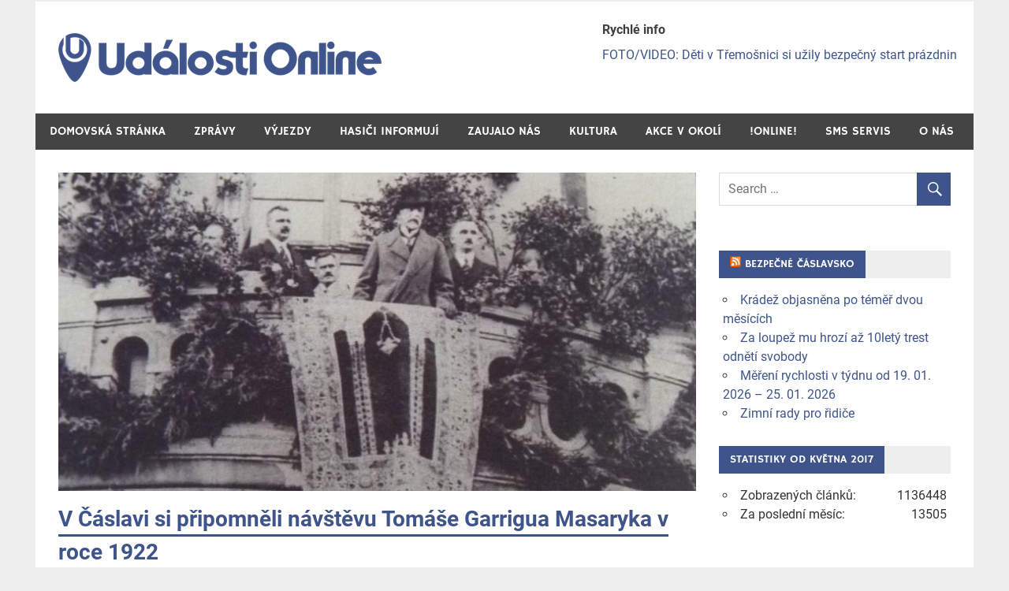

--- FILE ---
content_type: text/html; charset=UTF-8
request_url: https://udalostionline.cz/2018/03/07/v-caslavi-si-pripomneli-navstevu-tomase-garrigua-masaryka-v-roce-1922/
body_size: 12025
content:
<!DOCTYPE html>
<html lang="cs">

<head>
<meta charset="UTF-8">
<meta name="viewport" content="width=device-width, initial-scale=1">
<link rel="profile" href="http://gmpg.org/xfn/11">
<link rel="pingback" href="https://udalostionline.cz/xmlrpc.php">

<title>V Čáslavi si připomněli návštěvu Tomáše Garrigua Masaryka v roce 1922 &#8211; Události Online</title>
<meta name='robots' content='max-image-preview:large' />
<link rel='dns-prefetch' href='//maxcdn.bootstrapcdn.com' />
<link rel="alternate" type="application/rss+xml" title="Události Online &raquo; RSS zdroj" href="https://udalostionline.cz/feed/" />
<link rel="alternate" type="application/rss+xml" title="Události Online &raquo; RSS komentářů" href="https://udalostionline.cz/comments/feed/" />
<script type="text/javascript">
/* <![CDATA[ */
window._wpemojiSettings = {"baseUrl":"https:\/\/s.w.org\/images\/core\/emoji\/15.0.3\/72x72\/","ext":".png","svgUrl":"https:\/\/s.w.org\/images\/core\/emoji\/15.0.3\/svg\/","svgExt":".svg","source":{"concatemoji":"https:\/\/udalostionline.cz\/wp-includes\/js\/wp-emoji-release.min.js?ver=6.5.7"}};
/*! This file is auto-generated */
!function(i,n){var o,s,e;function c(e){try{var t={supportTests:e,timestamp:(new Date).valueOf()};sessionStorage.setItem(o,JSON.stringify(t))}catch(e){}}function p(e,t,n){e.clearRect(0,0,e.canvas.width,e.canvas.height),e.fillText(t,0,0);var t=new Uint32Array(e.getImageData(0,0,e.canvas.width,e.canvas.height).data),r=(e.clearRect(0,0,e.canvas.width,e.canvas.height),e.fillText(n,0,0),new Uint32Array(e.getImageData(0,0,e.canvas.width,e.canvas.height).data));return t.every(function(e,t){return e===r[t]})}function u(e,t,n){switch(t){case"flag":return n(e,"\ud83c\udff3\ufe0f\u200d\u26a7\ufe0f","\ud83c\udff3\ufe0f\u200b\u26a7\ufe0f")?!1:!n(e,"\ud83c\uddfa\ud83c\uddf3","\ud83c\uddfa\u200b\ud83c\uddf3")&&!n(e,"\ud83c\udff4\udb40\udc67\udb40\udc62\udb40\udc65\udb40\udc6e\udb40\udc67\udb40\udc7f","\ud83c\udff4\u200b\udb40\udc67\u200b\udb40\udc62\u200b\udb40\udc65\u200b\udb40\udc6e\u200b\udb40\udc67\u200b\udb40\udc7f");case"emoji":return!n(e,"\ud83d\udc26\u200d\u2b1b","\ud83d\udc26\u200b\u2b1b")}return!1}function f(e,t,n){var r="undefined"!=typeof WorkerGlobalScope&&self instanceof WorkerGlobalScope?new OffscreenCanvas(300,150):i.createElement("canvas"),a=r.getContext("2d",{willReadFrequently:!0}),o=(a.textBaseline="top",a.font="600 32px Arial",{});return e.forEach(function(e){o[e]=t(a,e,n)}),o}function t(e){var t=i.createElement("script");t.src=e,t.defer=!0,i.head.appendChild(t)}"undefined"!=typeof Promise&&(o="wpEmojiSettingsSupports",s=["flag","emoji"],n.supports={everything:!0,everythingExceptFlag:!0},e=new Promise(function(e){i.addEventListener("DOMContentLoaded",e,{once:!0})}),new Promise(function(t){var n=function(){try{var e=JSON.parse(sessionStorage.getItem(o));if("object"==typeof e&&"number"==typeof e.timestamp&&(new Date).valueOf()<e.timestamp+604800&&"object"==typeof e.supportTests)return e.supportTests}catch(e){}return null}();if(!n){if("undefined"!=typeof Worker&&"undefined"!=typeof OffscreenCanvas&&"undefined"!=typeof URL&&URL.createObjectURL&&"undefined"!=typeof Blob)try{var e="postMessage("+f.toString()+"("+[JSON.stringify(s),u.toString(),p.toString()].join(",")+"));",r=new Blob([e],{type:"text/javascript"}),a=new Worker(URL.createObjectURL(r),{name:"wpTestEmojiSupports"});return void(a.onmessage=function(e){c(n=e.data),a.terminate(),t(n)})}catch(e){}c(n=f(s,u,p))}t(n)}).then(function(e){for(var t in e)n.supports[t]=e[t],n.supports.everything=n.supports.everything&&n.supports[t],"flag"!==t&&(n.supports.everythingExceptFlag=n.supports.everythingExceptFlag&&n.supports[t]);n.supports.everythingExceptFlag=n.supports.everythingExceptFlag&&!n.supports.flag,n.DOMReady=!1,n.readyCallback=function(){n.DOMReady=!0}}).then(function(){return e}).then(function(){var e;n.supports.everything||(n.readyCallback(),(e=n.source||{}).concatemoji?t(e.concatemoji):e.wpemoji&&e.twemoji&&(t(e.twemoji),t(e.wpemoji)))}))}((window,document),window._wpemojiSettings);
/* ]]> */
</script>
<link rel='stylesheet' id='merlin-custom-fonts-css' href='https://udalostionline.cz/wp-content/themes/merlin/css/custom-fonts.css?ver=20180413' type='text/css' media='all' />
<style id='wp-emoji-styles-inline-css' type='text/css'>

	img.wp-smiley, img.emoji {
		display: inline !important;
		border: none !important;
		box-shadow: none !important;
		height: 1em !important;
		width: 1em !important;
		margin: 0 0.07em !important;
		vertical-align: -0.1em !important;
		background: none !important;
		padding: 0 !important;
	}
</style>
<link rel='stylesheet' id='wp-block-library-css' href='https://udalostionline.cz/wp-includes/css/dist/block-library/style.min.css?ver=6.5.7' type='text/css' media='all' />
<style id='classic-theme-styles-inline-css' type='text/css'>
/*! This file is auto-generated */
.wp-block-button__link{color:#fff;background-color:#32373c;border-radius:9999px;box-shadow:none;text-decoration:none;padding:calc(.667em + 2px) calc(1.333em + 2px);font-size:1.125em}.wp-block-file__button{background:#32373c;color:#fff;text-decoration:none}
</style>
<style id='global-styles-inline-css' type='text/css'>
body{--wp--preset--color--black: #000000;--wp--preset--color--cyan-bluish-gray: #abb8c3;--wp--preset--color--white: #ffffff;--wp--preset--color--pale-pink: #f78da7;--wp--preset--color--vivid-red: #cf2e2e;--wp--preset--color--luminous-vivid-orange: #ff6900;--wp--preset--color--luminous-vivid-amber: #fcb900;--wp--preset--color--light-green-cyan: #7bdcb5;--wp--preset--color--vivid-green-cyan: #00d084;--wp--preset--color--pale-cyan-blue: #8ed1fc;--wp--preset--color--vivid-cyan-blue: #0693e3;--wp--preset--color--vivid-purple: #9b51e0;--wp--preset--gradient--vivid-cyan-blue-to-vivid-purple: linear-gradient(135deg,rgba(6,147,227,1) 0%,rgb(155,81,224) 100%);--wp--preset--gradient--light-green-cyan-to-vivid-green-cyan: linear-gradient(135deg,rgb(122,220,180) 0%,rgb(0,208,130) 100%);--wp--preset--gradient--luminous-vivid-amber-to-luminous-vivid-orange: linear-gradient(135deg,rgba(252,185,0,1) 0%,rgba(255,105,0,1) 100%);--wp--preset--gradient--luminous-vivid-orange-to-vivid-red: linear-gradient(135deg,rgba(255,105,0,1) 0%,rgb(207,46,46) 100%);--wp--preset--gradient--very-light-gray-to-cyan-bluish-gray: linear-gradient(135deg,rgb(238,238,238) 0%,rgb(169,184,195) 100%);--wp--preset--gradient--cool-to-warm-spectrum: linear-gradient(135deg,rgb(74,234,220) 0%,rgb(151,120,209) 20%,rgb(207,42,186) 40%,rgb(238,44,130) 60%,rgb(251,105,98) 80%,rgb(254,248,76) 100%);--wp--preset--gradient--blush-light-purple: linear-gradient(135deg,rgb(255,206,236) 0%,rgb(152,150,240) 100%);--wp--preset--gradient--blush-bordeaux: linear-gradient(135deg,rgb(254,205,165) 0%,rgb(254,45,45) 50%,rgb(107,0,62) 100%);--wp--preset--gradient--luminous-dusk: linear-gradient(135deg,rgb(255,203,112) 0%,rgb(199,81,192) 50%,rgb(65,88,208) 100%);--wp--preset--gradient--pale-ocean: linear-gradient(135deg,rgb(255,245,203) 0%,rgb(182,227,212) 50%,rgb(51,167,181) 100%);--wp--preset--gradient--electric-grass: linear-gradient(135deg,rgb(202,248,128) 0%,rgb(113,206,126) 100%);--wp--preset--gradient--midnight: linear-gradient(135deg,rgb(2,3,129) 0%,rgb(40,116,252) 100%);--wp--preset--font-size--small: 13px;--wp--preset--font-size--medium: 20px;--wp--preset--font-size--large: 36px;--wp--preset--font-size--x-large: 42px;--wp--preset--spacing--20: 0.44rem;--wp--preset--spacing--30: 0.67rem;--wp--preset--spacing--40: 1rem;--wp--preset--spacing--50: 1.5rem;--wp--preset--spacing--60: 2.25rem;--wp--preset--spacing--70: 3.38rem;--wp--preset--spacing--80: 5.06rem;--wp--preset--shadow--natural: 6px 6px 9px rgba(0, 0, 0, 0.2);--wp--preset--shadow--deep: 12px 12px 50px rgba(0, 0, 0, 0.4);--wp--preset--shadow--sharp: 6px 6px 0px rgba(0, 0, 0, 0.2);--wp--preset--shadow--outlined: 6px 6px 0px -3px rgba(255, 255, 255, 1), 6px 6px rgba(0, 0, 0, 1);--wp--preset--shadow--crisp: 6px 6px 0px rgba(0, 0, 0, 1);}:where(.is-layout-flex){gap: 0.5em;}:where(.is-layout-grid){gap: 0.5em;}body .is-layout-flex{display: flex;}body .is-layout-flex{flex-wrap: wrap;align-items: center;}body .is-layout-flex > *{margin: 0;}body .is-layout-grid{display: grid;}body .is-layout-grid > *{margin: 0;}:where(.wp-block-columns.is-layout-flex){gap: 2em;}:where(.wp-block-columns.is-layout-grid){gap: 2em;}:where(.wp-block-post-template.is-layout-flex){gap: 1.25em;}:where(.wp-block-post-template.is-layout-grid){gap: 1.25em;}.has-black-color{color: var(--wp--preset--color--black) !important;}.has-cyan-bluish-gray-color{color: var(--wp--preset--color--cyan-bluish-gray) !important;}.has-white-color{color: var(--wp--preset--color--white) !important;}.has-pale-pink-color{color: var(--wp--preset--color--pale-pink) !important;}.has-vivid-red-color{color: var(--wp--preset--color--vivid-red) !important;}.has-luminous-vivid-orange-color{color: var(--wp--preset--color--luminous-vivid-orange) !important;}.has-luminous-vivid-amber-color{color: var(--wp--preset--color--luminous-vivid-amber) !important;}.has-light-green-cyan-color{color: var(--wp--preset--color--light-green-cyan) !important;}.has-vivid-green-cyan-color{color: var(--wp--preset--color--vivid-green-cyan) !important;}.has-pale-cyan-blue-color{color: var(--wp--preset--color--pale-cyan-blue) !important;}.has-vivid-cyan-blue-color{color: var(--wp--preset--color--vivid-cyan-blue) !important;}.has-vivid-purple-color{color: var(--wp--preset--color--vivid-purple) !important;}.has-black-background-color{background-color: var(--wp--preset--color--black) !important;}.has-cyan-bluish-gray-background-color{background-color: var(--wp--preset--color--cyan-bluish-gray) !important;}.has-white-background-color{background-color: var(--wp--preset--color--white) !important;}.has-pale-pink-background-color{background-color: var(--wp--preset--color--pale-pink) !important;}.has-vivid-red-background-color{background-color: var(--wp--preset--color--vivid-red) !important;}.has-luminous-vivid-orange-background-color{background-color: var(--wp--preset--color--luminous-vivid-orange) !important;}.has-luminous-vivid-amber-background-color{background-color: var(--wp--preset--color--luminous-vivid-amber) !important;}.has-light-green-cyan-background-color{background-color: var(--wp--preset--color--light-green-cyan) !important;}.has-vivid-green-cyan-background-color{background-color: var(--wp--preset--color--vivid-green-cyan) !important;}.has-pale-cyan-blue-background-color{background-color: var(--wp--preset--color--pale-cyan-blue) !important;}.has-vivid-cyan-blue-background-color{background-color: var(--wp--preset--color--vivid-cyan-blue) !important;}.has-vivid-purple-background-color{background-color: var(--wp--preset--color--vivid-purple) !important;}.has-black-border-color{border-color: var(--wp--preset--color--black) !important;}.has-cyan-bluish-gray-border-color{border-color: var(--wp--preset--color--cyan-bluish-gray) !important;}.has-white-border-color{border-color: var(--wp--preset--color--white) !important;}.has-pale-pink-border-color{border-color: var(--wp--preset--color--pale-pink) !important;}.has-vivid-red-border-color{border-color: var(--wp--preset--color--vivid-red) !important;}.has-luminous-vivid-orange-border-color{border-color: var(--wp--preset--color--luminous-vivid-orange) !important;}.has-luminous-vivid-amber-border-color{border-color: var(--wp--preset--color--luminous-vivid-amber) !important;}.has-light-green-cyan-border-color{border-color: var(--wp--preset--color--light-green-cyan) !important;}.has-vivid-green-cyan-border-color{border-color: var(--wp--preset--color--vivid-green-cyan) !important;}.has-pale-cyan-blue-border-color{border-color: var(--wp--preset--color--pale-cyan-blue) !important;}.has-vivid-cyan-blue-border-color{border-color: var(--wp--preset--color--vivid-cyan-blue) !important;}.has-vivid-purple-border-color{border-color: var(--wp--preset--color--vivid-purple) !important;}.has-vivid-cyan-blue-to-vivid-purple-gradient-background{background: var(--wp--preset--gradient--vivid-cyan-blue-to-vivid-purple) !important;}.has-light-green-cyan-to-vivid-green-cyan-gradient-background{background: var(--wp--preset--gradient--light-green-cyan-to-vivid-green-cyan) !important;}.has-luminous-vivid-amber-to-luminous-vivid-orange-gradient-background{background: var(--wp--preset--gradient--luminous-vivid-amber-to-luminous-vivid-orange) !important;}.has-luminous-vivid-orange-to-vivid-red-gradient-background{background: var(--wp--preset--gradient--luminous-vivid-orange-to-vivid-red) !important;}.has-very-light-gray-to-cyan-bluish-gray-gradient-background{background: var(--wp--preset--gradient--very-light-gray-to-cyan-bluish-gray) !important;}.has-cool-to-warm-spectrum-gradient-background{background: var(--wp--preset--gradient--cool-to-warm-spectrum) !important;}.has-blush-light-purple-gradient-background{background: var(--wp--preset--gradient--blush-light-purple) !important;}.has-blush-bordeaux-gradient-background{background: var(--wp--preset--gradient--blush-bordeaux) !important;}.has-luminous-dusk-gradient-background{background: var(--wp--preset--gradient--luminous-dusk) !important;}.has-pale-ocean-gradient-background{background: var(--wp--preset--gradient--pale-ocean) !important;}.has-electric-grass-gradient-background{background: var(--wp--preset--gradient--electric-grass) !important;}.has-midnight-gradient-background{background: var(--wp--preset--gradient--midnight) !important;}.has-small-font-size{font-size: var(--wp--preset--font-size--small) !important;}.has-medium-font-size{font-size: var(--wp--preset--font-size--medium) !important;}.has-large-font-size{font-size: var(--wp--preset--font-size--large) !important;}.has-x-large-font-size{font-size: var(--wp--preset--font-size--x-large) !important;}
.wp-block-navigation a:where(:not(.wp-element-button)){color: inherit;}
:where(.wp-block-post-template.is-layout-flex){gap: 1.25em;}:where(.wp-block-post-template.is-layout-grid){gap: 1.25em;}
:where(.wp-block-columns.is-layout-flex){gap: 2em;}:where(.wp-block-columns.is-layout-grid){gap: 2em;}
.wp-block-pullquote{font-size: 1.5em;line-height: 1.6;}
</style>
<link rel='stylesheet' id='foobox-free-min-css' href='https://udalostionline.cz/wp-content/plugins/foobox-image-lightbox/free/css/foobox.free.min.css?ver=2.5.2' type='text/css' media='all' />
<link rel='stylesheet' id='rpadv-css-css' href='https://udalostionline.cz/wp-content/plugins/wp-visual-adverts/assets/css/style.css?ver=6.5.7' type='text/css' media='all' />
<link rel='stylesheet' id='merlin-stylesheet-css' href='https://udalostionline.cz/wp-content/themes/merlin/style.css?ver=1.3' type='text/css' media='all' />
<style id='merlin-stylesheet-inline-css' type='text/css'>
.site-title, .site-description {
	position: absolute;
	clip: rect(1px, 1px, 1px, 1px);
}
</style>
<link rel='stylesheet' id='genericons-css' href='https://udalostionline.cz/wp-content/themes/merlin/css/genericons/genericons.css?ver=3.4.1' type='text/css' media='all' />
<link rel='stylesheet' id='themezee-related-posts-css' href='https://udalostionline.cz/wp-content/themes/merlin/css/themezee-related-posts.css?ver=20160421' type='text/css' media='all' />
<link rel='stylesheet' id='merlin-flexslider-css' href='https://udalostionline.cz/wp-content/themes/merlin/css/flexslider.css?ver=6.5.7' type='text/css' media='all' />
<link rel='stylesheet' id='cff-css' href='https://udalostionline.cz/wp-content/plugins/custom-facebook-feed/assets/css/cff-style.css?ver=4.1.1' type='text/css' media='all' />
<link rel='stylesheet' id='sb-font-awesome-css' href='https://maxcdn.bootstrapcdn.com/font-awesome/4.7.0/css/font-awesome.min.css?ver=6.5.7' type='text/css' media='all' />
<link rel='stylesheet' id='recent-posts-widget-with-thumbnails-public-style-css' href='https://udalostionline.cz/wp-content/plugins/recent-posts-widget-with-thumbnails/public.css?ver=6.1' type='text/css' media='all' />
<script type="text/javascript" src="https://udalostionline.cz/wp-includes/js/jquery/jquery.min.js?ver=3.7.1" id="jquery-core-js"></script>
<script type="text/javascript" src="https://udalostionline.cz/wp-includes/js/jquery/jquery-migrate.min.js?ver=3.4.1" id="jquery-migrate-js"></script>
<script type="text/javascript" id="rpadv-js-extra">
/* <![CDATA[ */
var ajax_rpadv = {"base_url":"https:\/\/udalostionline.cz","ajax_url":"https:\/\/udalostionline.cz\/wp-admin\/admin-ajax.php","ajax_nonce":"2d38273b1f"};
/* ]]> */
</script>
<script type="text/javascript" src="https://udalostionline.cz/wp-content/plugins/wp-visual-adverts/assets/js/main.js?ver=6.5.7" id="rpadv-js"></script>
<!--[if lt IE 9]>
<script type="text/javascript" src="https://udalostionline.cz/wp-content/themes/merlin/js/html5shiv.min.js?ver=3.7.3" id="html5shiv-js"></script>
<![endif]-->
<script type="text/javascript" src="https://udalostionline.cz/wp-content/themes/merlin/js/navigation.js?ver=20160719" id="merlin-jquery-navigation-js"></script>
<script type="text/javascript" src="https://udalostionline.cz/wp-content/themes/merlin/js/sidebar.js?ver=6.5.7" id="merlin-jquery-sidebar-js"></script>
<script type="text/javascript" src="https://udalostionline.cz/wp-content/themes/merlin/js/jquery.flexslider-min.js?ver=2.6.0" id="merlin-flexslider-js"></script>
<script type="text/javascript" id="merlin-post-slider-js-extra">
/* <![CDATA[ */
var merlin_slider_params = {"animation":"slide","speed":"7000"};
/* ]]> */
</script>
<script type="text/javascript" src="https://udalostionline.cz/wp-content/themes/merlin/js/slider.js?ver=6.5.7" id="merlin-post-slider-js"></script>
<script type="text/javascript" src="https://udalostionline.cz/wp-content/plugins/wp-image-zoooom/assets/js/jquery.image_zoom.min.js?ver=1.25" id="image_zoooom-js"></script>
<script type="text/javascript" id="image_zoooom-init-js-extra">
/* <![CDATA[ */
var IZ = {"with_woocommerce":"0","exchange_thumbnails":"1","woo_categories":"0","enable_mobile":"","options":[],"woo_slider":"0"};
/* ]]> */
</script>
<script type="text/javascript" src="https://udalostionline.cz/wp-content/plugins/wp-image-zoooom/assets/js/image_zoom-init.js?ver=1.25" id="image_zoooom-init-js"></script>
<script type="text/javascript" src="https://udalostionline.cz/wp-content/plugins/foobox-image-lightbox/free/js/foobox.free.min.js?ver=2.5.2" id="foobox-free-min-js"></script>
<link rel="https://api.w.org/" href="https://udalostionline.cz/wp-json/" /><link rel="alternate" type="application/json" href="https://udalostionline.cz/wp-json/wp/v2/posts/3610" /><link rel="EditURI" type="application/rsd+xml" title="RSD" href="https://udalostionline.cz/xmlrpc.php?rsd" />
<meta name="generator" content="WordPress 6.5.7" />
<link rel="canonical" href="https://udalostionline.cz/2018/03/07/v-caslavi-si-pripomneli-navstevu-tomase-garrigua-masaryka-v-roce-1922/" />
<link rel='shortlink' href='https://udalostionline.cz/?p=3610' />
<link rel="alternate" type="application/json+oembed" href="https://udalostionline.cz/wp-json/oembed/1.0/embed?url=https%3A%2F%2Fudalostionline.cz%2F2018%2F03%2F07%2Fv-caslavi-si-pripomneli-navstevu-tomase-garrigua-masaryka-v-roce-1922%2F" />
<link rel="alternate" type="text/xml+oembed" href="https://udalostionline.cz/wp-json/oembed/1.0/embed?url=https%3A%2F%2Fudalostionline.cz%2F2018%2F03%2F07%2Fv-caslavi-si-pripomneli-navstevu-tomase-garrigua-masaryka-v-roce-1922%2F&#038;format=xml" />

<link rel="stylesheet" href="https://udalostionline.cz/wp-content/plugins/count-per-day/counter.css" type="text/css" />
<link rel="icon" href="https://udalostionline.cz/wp-content/uploads/2018/08/favicon.ico" sizes="32x32" />
<link rel="icon" href="https://udalostionline.cz/wp-content/uploads/2018/08/favicon.ico" sizes="192x192" />
<link rel="apple-touch-icon" href="https://udalostionline.cz/wp-content/uploads/2018/08/favicon.ico" />
<meta name="msapplication-TileImage" content="https://udalostionline.cz/wp-content/uploads/2018/08/favicon.ico" />
</head>

<body class="post-template-default single single-post postid-3610 single-format-standard wp-custom-logo">

	<div id="page" class="hfeed site">

		<a class="skip-link screen-reader-text" href="#content">Skip to content</a>

		<header id="masthead" class="site-header clearfix" role="banner">

			<div id="header-top" class="header-bar-wrap">

				
	<div id="header-bar" class="header-bar clearfix">
		
				
	</div>
			</div>

			<div class="header-main clearfix">

				<div id="logo" class="site-branding clearfix">

					<a href="https://udalostionline.cz/" class="custom-logo-link" rel="home"><img width="410" height="62" src="https://udalostionline.cz/wp-content/uploads/2018/08/Události-Online-logo.png" class="custom-logo" alt="Události Online" decoding="async" srcset="https://udalostionline.cz/wp-content/uploads/2018/08/Události-Online-logo.png 410w, https://udalostionline.cz/wp-content/uploads/2018/08/Události-Online-logo-300x45.png 300w, https://udalostionline.cz/wp-content/uploads/2018/08/Události-Online-logo-400x60.png 400w" sizes="(max-width: 410px) 100vw, 410px" /></a>					
		<p class="site-title"><a href="https://udalostionline.cz/" rel="home">Události Online</a></p>

	                    
			<p class="site-description">Víme, co se děje</p>

		
				</div><!-- .site-branding -->

				<div class="header-widgets clearfix">

                    <aside id="recent-posts-widget-with-thumbnails-2" class="header-widget recent-posts-widget-with-thumbnails"><div id="rpwwt-recent-posts-widget-with-thumbnails-2" class="rpwwt-widget">
	<h4 class="header-widget-title">Rychlé info</h4>	<ul>
			<li><a href="https://udalostionline.cz/2024/06/29/foto-video-deti-v-tremosnici-si-uzily-bezpecny-start-prazdnin/"><span class="rpwwt-post-title">FOTO/VIDEO: Děti v Třemošnici si užily bezpečný start prázdnin</span></a></li>
		</ul>
</div><!-- .rpwwt-widget -->
</aside>
				</div><!-- .header-widgets -->

			</div><!-- .header-main -->

			<nav id="main-navigation" class="primary-navigation navigation clearfix" role="navigation">
				<ul id="menu-menu" class="main-navigation-menu"><li id="menu-item-100" class="menu-item menu-item-type-post_type menu-item-object-page menu-item-home menu-item-100"><a href="https://udalostionline.cz/">Domovská stránka</a></li>
<li id="menu-item-482" class="menu-item menu-item-type-taxonomy menu-item-object-category current-post-ancestor current-menu-parent current-post-parent menu-item-has-children menu-item-482"><a href="https://udalostionline.cz/category/zpravy/">Zprávy</a>
<ul class="sub-menu">
	<li id="menu-item-5209" class="menu-item menu-item-type-taxonomy menu-item-object-category menu-item-5209"><a href="https://udalostionline.cz/category/okres-pardubice/">Okres Pardubice</a></li>
	<li id="menu-item-399" class="menu-item menu-item-type-taxonomy menu-item-object-category menu-item-399"><a href="https://udalostionline.cz/category/okres-chrudim/">Okres Chrudim</a></li>
	<li id="menu-item-5213" class="menu-item menu-item-type-taxonomy menu-item-object-category menu-item-5213"><a href="https://udalostionline.cz/category/okres-svitavy/">Okres Svitavy</a></li>
	<li id="menu-item-5211" class="menu-item menu-item-type-taxonomy menu-item-object-category current-post-ancestor current-menu-parent current-post-parent menu-item-5211"><a href="https://udalostionline.cz/category/okres-kutna-hora/">Okres Kutná Hora</a></li>
	<li id="menu-item-5210" class="menu-item menu-item-type-taxonomy menu-item-object-category menu-item-5210"><a href="https://udalostionline.cz/category/okres-kolin/">Okres Kolín</a></li>
</ul>
</li>
<li id="menu-item-2691" class="menu-item menu-item-type-taxonomy menu-item-object-category menu-item-has-children menu-item-2691"><a href="https://udalostionline.cz/category/zachranne-slozky/">Výjezdy</a>
<ul class="sub-menu">
	<li id="menu-item-107" class="menu-item menu-item-type-taxonomy menu-item-object-category menu-item-107"><a href="https://udalostionline.cz/category/pozary/">Požáry</a></li>
	<li id="menu-item-105" class="menu-item menu-item-type-taxonomy menu-item-object-category menu-item-105"><a href="https://udalostionline.cz/category/dopravni-nehody/">Dopravní nehody</a></li>
	<li id="menu-item-127" class="menu-item menu-item-type-taxonomy menu-item-object-category menu-item-127"><a href="https://udalostionline.cz/category/technicka-pomoc/">Technická pomoc</a></li>
	<li id="menu-item-466" class="menu-item menu-item-type-taxonomy menu-item-object-category menu-item-466"><a href="https://udalostionline.cz/category/ostatni-vyjezdy/">Ostatní výjezdy</a></li>
	<li id="menu-item-6992" class="menu-item menu-item-type-post_type menu-item-object-page menu-item-has-children menu-item-6992"><a href="https://udalostionline.cz/archiv-vyjezdu/">Archiv výjezdů</a>
	<ul class="sub-menu">
		<li id="menu-item-206" class="menu-item menu-item-type-post_type menu-item-object-page menu-item-206"><a href="https://udalostionline.cz/historie-vyjezdu/">Výjezdy v roce 2018</a></li>
		<li id="menu-item-6997" class="menu-item menu-item-type-post_type menu-item-object-page menu-item-6997"><a href="https://udalostionline.cz/vyjezdy-v-roce-2017/">Výjezdy v roce 2017</a></li>
		<li id="menu-item-6989" class="menu-item menu-item-type-post_type menu-item-object-page menu-item-6989"><a href="https://udalostionline.cz/rok-2016/">Výjezdy v roce 2016</a></li>
	</ul>
</li>
</ul>
</li>
<li id="menu-item-8876" class="menu-item menu-item-type-taxonomy menu-item-object-category menu-item-8876"><a href="https://udalostionline.cz/category/hasici-informuji/">Hasiči informují</a></li>
<li id="menu-item-1619" class="menu-item menu-item-type-taxonomy menu-item-object-category current-post-ancestor current-menu-parent current-post-parent menu-item-1619"><a href="https://udalostionline.cz/category/zaujalo-nas/">Zaujalo nás</a></li>
<li id="menu-item-312" class="menu-item menu-item-type-taxonomy menu-item-object-category current-post-ancestor current-menu-parent current-post-parent menu-item-has-children menu-item-312"><a href="https://udalostionline.cz/category/kultura/">Kultura</a>
<ul class="sub-menu">
	<li id="menu-item-422" class="menu-item menu-item-type-taxonomy menu-item-object-category current-post-ancestor current-menu-parent current-post-parent menu-item-422"><a href="https://udalostionline.cz/category/kultura/">Události z kultury</a></li>
	<li id="menu-item-1949" class="menu-item menu-item-type-post_type menu-item-object-page menu-item-1949"><a href="https://udalostionline.cz/programy-kin/">Programy Kin</a></li>
</ul>
</li>
<li id="menu-item-10357" class="menu-item menu-item-type-post_type menu-item-object-page menu-item-10357"><a href="https://udalostionline.cz/udalosti/">AKCE V OKOLÍ</a></li>
<li id="menu-item-13856" class="menu-item menu-item-type-post_type menu-item-object-page menu-item-13856"><a href="https://udalostionline.cz/online/">!ONLINE!</a></li>
<li id="menu-item-8741" class="menu-item menu-item-type-post_type menu-item-object-page menu-item-8741"><a href="https://udalostionline.cz/sms-servis/">SMS SERVIS</a></li>
<li id="menu-item-199" class="menu-item menu-item-type-post_type menu-item-object-page menu-item-has-children menu-item-199"><a href="https://udalostionline.cz/o-udalostech-online/">O nás</a>
<ul class="sub-menu">
	<li id="menu-item-189" class="menu-item menu-item-type-post_type menu-item-object-page menu-item-189"><a href="https://udalostionline.cz/o-nas/">Kdo jsme</a></li>
	<li id="menu-item-190" class="menu-item menu-item-type-post_type menu-item-object-page menu-item-190"><a href="https://udalostionline.cz/lide-z-udalosti-online/">Redakce</a></li>
	<li id="menu-item-191" class="menu-item menu-item-type-post_type menu-item-object-page menu-item-191"><a href="https://udalostionline.cz/nase-spoluprace/">Naše spolupráce</a></li>
	<li id="menu-item-1387" class="menu-item menu-item-type-post_type menu-item-object-page menu-item-1387"><a href="https://udalostionline.cz/mapa-pokryti-informacemi/">Mapa pokrytí informacemi</a></li>
	<li id="menu-item-370" class="menu-item menu-item-type-post_type menu-item-object-page menu-item-370"><a href="https://udalostionline.cz/inzerce/">Inzerce</a></li>
	<li id="menu-item-192" class="menu-item menu-item-type-post_type menu-item-object-page menu-item-192"><a href="https://udalostionline.cz/kontakty/">Kontakty</a></li>
</ul>
</li>
</ul>			</nav><!-- #main-navigation -->

			
		</header><!-- #masthead -->

		<div id="content" class="site-content container clearfix">

	<section id="primary" class="content-area">
		<main id="main" class="site-main" role="main">
		
					
		
	<article id="post-3610" class="post-3610 post type-post status-publish format-standard has-post-thumbnail hentry category-kultura category-okres-kutna-hora category-zaujalo-nas category-zpravy">
		
		<img width="820" height="410" src="https://udalostionline.cz/wp-content/uploads/2018/02/10-Pan-president-T.G.Masaryk-navštívil-Čáslav-23.-září-1922.-Přivítal-ho-starosta-Karel-Cibulka-a-na-jeho-prosbu-vystoupil-a-promluvil-z-balkonu-radnice-820x410.jpg" class="attachment-post-thumbnail size-post-thumbnail wp-post-image" alt="" decoding="async" fetchpriority="high" srcset="https://udalostionline.cz/wp-content/uploads/2018/02/10-Pan-president-T.G.Masaryk-navštívil-Čáslav-23.-září-1922.-Přivítal-ho-starosta-Karel-Cibulka-a-na-jeho-prosbu-vystoupil-a-promluvil-z-balkonu-radnice-820x410.jpg 820w, https://udalostionline.cz/wp-content/uploads/2018/02/10-Pan-president-T.G.Masaryk-navštívil-Čáslav-23.-září-1922.-Přivítal-ho-starosta-Karel-Cibulka-a-na-jeho-prosbu-vystoupil-a-promluvil-z-balkonu-radnice-880x440.jpg 880w" sizes="(max-width: 820px) 100vw, 820px" />		
		<header class="entry-header">
			
			<h1 class="entry-title">V Čáslavi si připomněli návštěvu Tomáše Garrigua Masaryka v roce 1922</h1>			
			
			<div class="entry-meta">

			<span class="meta-date">Posted on <a href="https://udalostionline.cz/2018/03/07/v-caslavi-si-pripomneli-navstevu-tomase-garrigua-masaryka-v-roce-1922/" title="19:46" rel="bookmark"><time class="entry-date published updated" datetime="2018-03-07T19:46:57+00:00">7.3.2018</time></a></span><span class="meta-author"> by <span class="author vcard"><a class="url fn n" href="https://udalostionline.cz/author/sasin/" title="View all posts by Redakce" rel="author">Redakce</a></span></span>
			</div>

		
		</header><!-- .entry-header -->
		
		<html>
<head>
  <title>V Čáslavi si připomněli návštěvu Tomáše Garrigua Masaryka v roce 1922</title>
    <!-- You can use Open Graph tags to customize link previews.
    Learn more: https://developers.facebook.com/docs/sharing/webmasters -->
  <meta property="og:url"           content="" />
  <meta property="og:type"          content="website" />
  <meta property="og:title"         content="V Čáslavi si připomněli návštěvu Tomáše Garrigua Masaryka v roce 1922" />
  <meta property="og:description"   content="Jsme zde pro Vás" />
  <meta property="og:image"         content="" />
</head>
<body>

  <!-- Load Facebook SDK for JavaScript -->
  <div id="fb-root"></div>
  <script>(function(d, s, id) {
    var js, fjs = d.getElementsByTagName(s)[0];
    if (d.getElementById(id)) return;
    js = d.createElement(s); js.id = id;
    js.src = "https://connect.facebook.net/en_US/sdk.js#xfbml=1&version=v3.0";
    fjs.parentNode.insertBefore(js, fjs);
  }(document, 'script', 'facebook-jssdk'));</script>

  <!-- Your share button code -->
  <div class="fb-share-button" 
    data-href="" 
    data-layout="button_count">
  </div>

</body>
</html>

		<div class="entry-content clearfix">
			<p><strong>Čáslav</strong> &#8211; Tomáš Garrigue Masaryk, první prezident svobodného Československa, obnovitel československé státnosti po téměř třísetletém období v područí Habsburské monarchie, se narodil před 168 lety, 7. března 1850 v Hodoníně.</p>
<p>O prezidentu „Osvoboditeli“ nebo také „tatíčkovi“, jak ho familiárně nazývali naši prarodiče, toho bylo napsáno a řečeno mnoho. A v souvislosti s kulatým výročím vzniku Československa ještě mnoho řečeno bude a je to dobře. My si ale připomeneme Masarykovu návštěvu  Čáslavi, která upadla v zapomnění, pro dobový tisk to ale byla velká senzace.</p>
<p>Tak tedy, prezident navštívil se synem Janem Čáslav 23. září 1922 a byl přivítán starostou Karlem Cibulkou. Po jeho výzvě vyšel na radniční balkon a promluvil k občanům města. Před tím navštívil rodný dům hrdiny zahraničního odboje Bedřicha Havleny v Nové Lhotě, za doprovodu zástupců Československé obce legionářské. V Čáslavi si prezident prohlédl ostatky Jana Žižky z Trocnova, byl si prohlédnout jeho sochu a poté se vydal do hotelu Grand na malé občerstvení.</p>
<p>Z projevu prezidenta Masaryka citujme alespoň několik vět: <em>„Občané a občanky! Přišel jsem do krásného a památného kraje. Ale kraj není památný jen svou půdou, nýbrž hlavně lidmi. To jste vy, kteří na této půdě pracují, myslí a tvoří. Pokračujte v tradicích svých otců a važte si dobyté svobody. Politická svoboda spočívá na mravních základech. Národ, který není v sobě mravný, pevný, politikou samou nemůže býti spasen. Já věřím v budoucnost vašeho kraje. Jsem šťasten, že jsem mezi vámi a že vám mohu slíbiti, co jste slíbili ústy svých mluvčích mně, že svobodu budeme hájiti a brániti až do smrti.“</em></p>
<p>Po smrti Tomáše Masaryka v dobovém tisku na jeho návštěvu zavzpomínal čáslavský starosta Karel Cibulka: <em>„Vše probíhalo podle programu, jen s návštěvou městského archivu jsem měl starost. Pan ředitel Dlabáček mi odpustí, když to povím dle pravdy. Báli jsme se, rozpovídá-li se o Žižkových kostech, že ho nebude možno zastaviti a překročíme pak minuty určené k návštěvě. Udělal jsem opatření, aby pana ředitele hlídali, a kdyby se trošku rozběhl, aby ho mírným zataháním za šos upozornili, že je čas přestat. Nebylo toho všeho potřebí. Vidím jako dnes presidenta Masaryka, jak několikráte přešel kolem vitriny s lebkou Jana Žižky. Každou chvíli sundal skřipec, usilovně prohlížel vzácnou památku a vyptával se na to, na ono.“</em></p>
<p>Prezidenta Masaryka dnes vnímáme jako osobu váženou, ale jakoby z dávných časů, vážnou, historickou, neživotnou. Opak je ale pravdou. Byl to člověk laskavý, veselý, s velkým smyslem pro humor. Jeho projevy jsou aktuální dodnes. Naši současní politici by se od  Tomáše Garrigua Masaryka nejen mohli, ale hlavně měli učit!</p>
<p>Vladimír Havlíček</p>
<p><a href="http://udalostionline.cz/wp-content/uploads/2018/02/3-Pan-president-T.G.Masaryk-navštívil-Čáslav-23.-září-1922.-Přivítal-ho-starosta-Karel-Cibulka-a-na-jeho-prosbu-vystoupil-a-promluvil-z-balkonu-radnice..jpg"><img decoding="async" class="alignnone size-medium wp-image-3606" src="http://udalostionline.cz/wp-content/uploads/2018/02/3-Pan-president-T.G.Masaryk-navštívil-Čáslav-23.-září-1922.-Přivítal-ho-starosta-Karel-Cibulka-a-na-jeho-prosbu-vystoupil-a-promluvil-z-balkonu-radnice.-283x300.jpg" alt="" width="283" height="300" srcset="https://udalostionline.cz/wp-content/uploads/2018/02/3-Pan-president-T.G.Masaryk-navštívil-Čáslav-23.-září-1922.-Přivítal-ho-starosta-Karel-Cibulka-a-na-jeho-prosbu-vystoupil-a-promluvil-z-balkonu-radnice.-283x300.jpg 283w, https://udalostionline.cz/wp-content/uploads/2018/02/3-Pan-president-T.G.Masaryk-navštívil-Čáslav-23.-září-1922.-Přivítal-ho-starosta-Karel-Cibulka-a-na-jeho-prosbu-vystoupil-a-promluvil-z-balkonu-radnice.-768x813.jpg 768w, https://udalostionline.cz/wp-content/uploads/2018/02/3-Pan-president-T.G.Masaryk-navštívil-Čáslav-23.-září-1922.-Přivítal-ho-starosta-Karel-Cibulka-a-na-jeho-prosbu-vystoupil-a-promluvil-z-balkonu-radnice.-378x400.jpg 378w, https://udalostionline.cz/wp-content/uploads/2018/02/3-Pan-president-T.G.Masaryk-navštívil-Čáslav-23.-září-1922.-Přivítal-ho-starosta-Karel-Cibulka-a-na-jeho-prosbu-vystoupil-a-promluvil-z-balkonu-radnice..jpg 907w" sizes="(max-width: 283px) 100vw, 283px" /></a>  <a href="http://udalostionline.cz/wp-content/uploads/2018/02/1-Pan-president-T.G.Masaryk-navštívil-Čáslav-23.-září-1922.-Pozdravil-se-s-občany-před-radnicí.jpg"><img decoding="async" class="alignnone size-medium wp-image-3605" src="http://udalostionline.cz/wp-content/uploads/2018/02/1-Pan-president-T.G.Masaryk-navštívil-Čáslav-23.-září-1922.-Pozdravil-se-s-občany-před-radnicí-242x300.jpg" alt="" width="242" height="300" srcset="https://udalostionline.cz/wp-content/uploads/2018/02/1-Pan-president-T.G.Masaryk-navštívil-Čáslav-23.-září-1922.-Pozdravil-se-s-občany-před-radnicí-242x300.jpg 242w, https://udalostionline.cz/wp-content/uploads/2018/02/1-Pan-president-T.G.Masaryk-navštívil-Čáslav-23.-září-1922.-Pozdravil-se-s-občany-před-radnicí-768x951.jpg 768w, https://udalostionline.cz/wp-content/uploads/2018/02/1-Pan-president-T.G.Masaryk-navštívil-Čáslav-23.-září-1922.-Pozdravil-se-s-občany-před-radnicí-323x400.jpg 323w, https://udalostionline.cz/wp-content/uploads/2018/02/1-Pan-president-T.G.Masaryk-navštívil-Čáslav-23.-září-1922.-Pozdravil-se-s-občany-před-radnicí.jpg 775w" sizes="(max-width: 242px) 100vw, 242px" /></a><a href="http://udalostionline.cz/wp-content/uploads/2018/03/9-Pan-president-T.G.Masaryk-navštívil-Čáslav-23.-září-1922.-Přivítal-ho-starosta-Karel-Cibulka-a-na-jeho-prosbu-vystoupil-a-promluvil-z-balkonu-radnice.jpg"><img loading="lazy" decoding="async" class="alignnone size-medium wp-image-3611" src="http://udalostionline.cz/wp-content/uploads/2018/03/9-Pan-president-T.G.Masaryk-navštívil-Čáslav-23.-září-1922.-Přivítal-ho-starosta-Karel-Cibulka-a-na-jeho-prosbu-vystoupil-a-promluvil-z-balkonu-radnice-231x300.jpg" alt="" width="231" height="300" srcset="https://udalostionline.cz/wp-content/uploads/2018/03/9-Pan-president-T.G.Masaryk-navštívil-Čáslav-23.-září-1922.-Přivítal-ho-starosta-Karel-Cibulka-a-na-jeho-prosbu-vystoupil-a-promluvil-z-balkonu-radnice-231x300.jpg 231w, https://udalostionline.cz/wp-content/uploads/2018/03/9-Pan-president-T.G.Masaryk-navštívil-Čáslav-23.-září-1922.-Přivítal-ho-starosta-Karel-Cibulka-a-na-jeho-prosbu-vystoupil-a-promluvil-z-balkonu-radnice-768x997.jpg 768w, https://udalostionline.cz/wp-content/uploads/2018/03/9-Pan-president-T.G.Masaryk-navštívil-Čáslav-23.-září-1922.-Přivítal-ho-starosta-Karel-Cibulka-a-na-jeho-prosbu-vystoupil-a-promluvil-z-balkonu-radnice-789x1024.jpg 789w, https://udalostionline.cz/wp-content/uploads/2018/03/9-Pan-president-T.G.Masaryk-navštívil-Čáslav-23.-září-1922.-Přivítal-ho-starosta-Karel-Cibulka-a-na-jeho-prosbu-vystoupil-a-promluvil-z-balkonu-radnice-308x400.jpg 308w, https://udalostionline.cz/wp-content/uploads/2018/03/9-Pan-president-T.G.Masaryk-navštívil-Čáslav-23.-září-1922.-Přivítal-ho-starosta-Karel-Cibulka-a-na-jeho-prosbu-vystoupil-a-promluvil-z-balkonu-radnice.jpg 878w" sizes="(max-width: 231px) 100vw, 231px" /></a> <a href="http://udalostionline.cz/wp-content/uploads/2018/02/8-Noviny-referují-o-návštěvě-TGMv-Čáslavi.jpg"><img loading="lazy" decoding="async" class="alignnone size-full wp-image-3608" src="http://udalostionline.cz/wp-content/uploads/2018/02/8-Noviny-referují-o-návštěvě-TGMv-Čáslavi.jpg" alt="" width="1910" height="666" srcset="https://udalostionline.cz/wp-content/uploads/2018/02/8-Noviny-referují-o-návštěvě-TGMv-Čáslavi.jpg 1910w, https://udalostionline.cz/wp-content/uploads/2018/02/8-Noviny-referují-o-návštěvě-TGMv-Čáslavi-300x105.jpg 300w, https://udalostionline.cz/wp-content/uploads/2018/02/8-Noviny-referují-o-návštěvě-TGMv-Čáslavi-768x268.jpg 768w, https://udalostionline.cz/wp-content/uploads/2018/02/8-Noviny-referují-o-návštěvě-TGMv-Čáslavi-1024x357.jpg 1024w, https://udalostionline.cz/wp-content/uploads/2018/02/8-Noviny-referují-o-návštěvě-TGMv-Čáslavi-400x139.jpg 400w" sizes="(max-width: 1910px) 100vw, 1910px" /></a></p>
<p><a href="http://udalostionline.cz/wp-content/uploads/2018/02/7-Noviny-referují-o-návštěvě-TGM-v-Čáslavi..jpg"><img loading="lazy" decoding="async" class="alignnone size-full wp-image-3607" src="http://udalostionline.cz/wp-content/uploads/2018/02/7-Noviny-referují-o-návštěvě-TGM-v-Čáslavi..jpg" alt="" width="1959" height="838" srcset="https://udalostionline.cz/wp-content/uploads/2018/02/7-Noviny-referují-o-návštěvě-TGM-v-Čáslavi..jpg 1959w, https://udalostionline.cz/wp-content/uploads/2018/02/7-Noviny-referují-o-návštěvě-TGM-v-Čáslavi.-300x128.jpg 300w, https://udalostionline.cz/wp-content/uploads/2018/02/7-Noviny-referují-o-návštěvě-TGM-v-Čáslavi.-768x329.jpg 768w, https://udalostionline.cz/wp-content/uploads/2018/02/7-Noviny-referují-o-návštěvě-TGM-v-Čáslavi.-1024x438.jpg 1024w, https://udalostionline.cz/wp-content/uploads/2018/02/7-Noviny-referují-o-návštěvě-TGM-v-Čáslavi.-400x171.jpg 400w" sizes="(max-width: 1959px) 100vw, 1959px" /></a></p>
<p><iframe loading="lazy" width="810" height="456" src="https://www.youtube.com/embed/0AdxRKsrq9Y?feature=oembed" frameborder="0" allow="autoplay; encrypted-media" allowfullscreen></iframe></p>
			<!-- <rdf:RDF xmlns:rdf="http://www.w3.org/1999/02/22-rdf-syntax-ns#"
			xmlns:dc="http://purl.org/dc/elements/1.1/"
			xmlns:trackback="http://madskills.com/public/xml/rss/module/trackback/">
		<rdf:Description rdf:about="https://udalostionline.cz/2018/03/07/v-caslavi-si-pripomneli-navstevu-tomase-garrigua-masaryka-v-roce-1922/"
    dc:identifier="https://udalostionline.cz/2018/03/07/v-caslavi-si-pripomneli-navstevu-tomase-garrigua-masaryka-v-roce-1922/"
    dc:title="V Čáslavi si připomněli návštěvu Tomáše Garrigua Masaryka v roce 1922"
    trackback:ping="https://udalostionline.cz/2018/03/07/v-caslavi-si-pripomneli-navstevu-tomase-garrigua-masaryka-v-roce-1922/trackback/" />
</rdf:RDF> -->
			<div class="page-links"></div>
		</div><!-- .entry-content -->
		
		<footer class="entry-footer">
			
						
						
		</footer><!-- .entry-footer -->
		
		
	<nav class="navigation post-navigation" aria-label="Příspěvky">
		<h2 class="screen-reader-text">Navigace pro příspěvek</h2>
		<div class="nav-links"><div class="nav-previous"><a href="https://udalostionline.cz/2018/03/05/youtuber-kovy-zablokoval-chodnik-pri-autogramiade-v-caslavi/" rel="prev">&laquo; Youtuber Kovy &#8222;zablokoval&#8220; chodník při autogramiádě v Čáslavi!</a></div><div class="nav-next"><a href="https://udalostionline.cz/2018/03/09/vandal-znicil-v-caslavi-umelecke-dilo-frantiska-tesare/" rel="next">Vandal zničil v Čáslavi umělecké dílo Františka Tesaře &raquo;</a></div></div>
	</nav>
	</article>
<div id="comments" class="comments-area">

	
	
	
	
</div><!-- #comments -->		
		</main><!-- #main -->
	</section><!-- #primary -->
	
		<section id="secondary" class="sidebar widget-area clearfix" role="complementary">

		<aside id="search-2" class="widget widget_search clearfix">
	<form role="search" method="get" class="search-form" action="https://udalostionline.cz/">
		<label>
			<span class="screen-reader-text">Search for:</span>
			<input type="search" class="search-field" placeholder="Search &hellip;" value="" name="s">
		</label>
		<button type="submit" class="search-submit">
			<span class="genericon-search"></span>
		</button>
	</form>

</aside><aside id="rpadv_widget-5" class="widget widget_rpadv_widget clearfix">        <script type="text/javascript">
            if (typeof rpadv_settings == 'undefined') {
                var rpadv_settings = {advertCount:[],refreshTime:[],animationSpeed:[],advertCountPage:[],version:[],index:[]};
            }
            rpadv_settings.advertCount["rpadv_widget-5"] = 0;
            rpadv_settings.refreshTime["rpadv_widget-5"] = 5000;
            rpadv_settings.animationSpeed["rpadv_widget-5"] = 1000;
            rpadv_settings.advertCountPage["rpadv_widget-5"] = 1;
            rpadv_settings.version["rpadv_widget-5"] = "2.3.0";
            rpadv_settings.index["rpadv_widget-5"] = "";
        </script>
        </aside><aside id="rss-3" class="widget widget_rss clearfix"><div class="widget-header"><h3 class="widget-title"><a class="rsswidget rss-widget-feed" href="http://bezpecnecaslavsko.cz/feed/"><img class="rss-widget-icon" style="border:0" width="14" height="14" src="https://udalostionline.cz/wp-includes/images/rss.png" alt="RSS" loading="lazy" /></a> <a class="rsswidget rss-widget-title" href="http://bezpecnecaslavsko.cz/">Bezpečné Čáslavsko</a></h3></div><ul><li><a class='rsswidget' href='http://bezpecnecaslavsko.cz/2026/01/30/kradez-objasnena-po-temer-dvou-mesicich/'>Krádež objasněna po téměř dvou měsících</a></li><li><a class='rsswidget' href='http://bezpecnecaslavsko.cz/2026/01/19/za-loupez-mu-hrozi-az-10lety-trest-odneti-svobody/'>Za loupež mu hrozí až 10letý trest odnětí svobody</a></li><li><a class='rsswidget' href='http://bezpecnecaslavsko.cz/2026/01/19/mereni-rychlosti-v-tydnu-od-19-01-2026-25-01-2026/'>Měření rychlosti v týdnu od 19. 01. 2026 – 25. 01. 2026</a></li><li><a class='rsswidget' href='http://bezpecnecaslavsko.cz/2026/01/13/zimni-rady-pro-ridice-3/'>Zimní rady pro řidiče</a></li></ul></aside><aside id="countperday_widget-2" class="widget widget_countperday_widget clearfix"><div class="widget-header"><h3 class="widget-title">Statistiky od května 2017</h3></div><ul class="cpd"><li class="cpd-l"><span id="cpd_number_getreadsall" class="cpd-r">1136448</span>Zobrazených článků:</li><li class="cpd-l"><span id="cpd_number_getreadsthismonth" class="cpd-r">13505</span>Za poslední měsíc:</li></ul></aside>
	</section><!-- #secondary -->	

	</div><!-- #content -->

	
	<footer id="colophon" class="site-footer clearfix" role="contentinfo">

    
    <div id="footer-text" class="site-info">
        <a href="http://soner.cz">Soner.cz - Jsme tu proto, abychom Vás spojovali</a>
    </div><!-- .site-info -->

	</footer><!-- #colophon -->

</div><!-- #page -->

<!-- Custom Facebook Feed JS -->
<script type="text/javascript">var cffajaxurl = "https://udalostionline.cz/wp-admin/admin-ajax.php";
var cfflinkhashtags = "true";
</script>
<script type="text/javascript" src="https://udalostionline.cz/wp-content/plugins/custom-facebook-feed/assets/js/cff-scripts.js?ver=4.1.1" id="cffscripts-js"></script>
<script type="text/foobox">/* Run FooBox FREE (v2.5.2) */
(function( FOOBOX, $, undefined ) {
  FOOBOX.o = {wordpress: { enabled: true }, countMessage:'image %index of %total', excludes:'.fbx-link,.nofoobox,.nolightbox,a[href*="pinterest.com/pin/create/button/"]', affiliate : { enabled: false }};
  FOOBOX.init = function() {
    $(".fbx-link").removeClass("fbx-link");
    $(".gallery, .wp-caption, a:has(img[class*=wp-image-]), .foobox").foobox(FOOBOX.o);
  };
}( window.FOOBOX = window.FOOBOX || {}, FooBox.$ ));

FooBox.ready(function() {

  jQuery("body").append("<span style=\"font-family:'foobox'; color:transparent; position:absolute; top:-1000em;\">f</span>");
  FOOBOX.init();
  jQuery('body').on('post-load', function(){ FOOBOX.init(); });

});
</script>				<script type="text/javascript">
					if (window.addEventListener){
						window.addEventListener("DOMContentLoaded", function() {
							var arr = document.querySelectorAll("script[type='text/foobox']");
							for (var x = 0; x < arr.length; x++) {
								var script = document.createElement("script");
								script.type = "text/javascript";
								script.innerHTML = arr[x].innerHTML;
								arr[x].parentNode.replaceChild(script, arr[x]);
							}
						});
					} else {
						console.log("FooBox does not support the current browser.");
					}
				</script>
				
</body>
</html>
